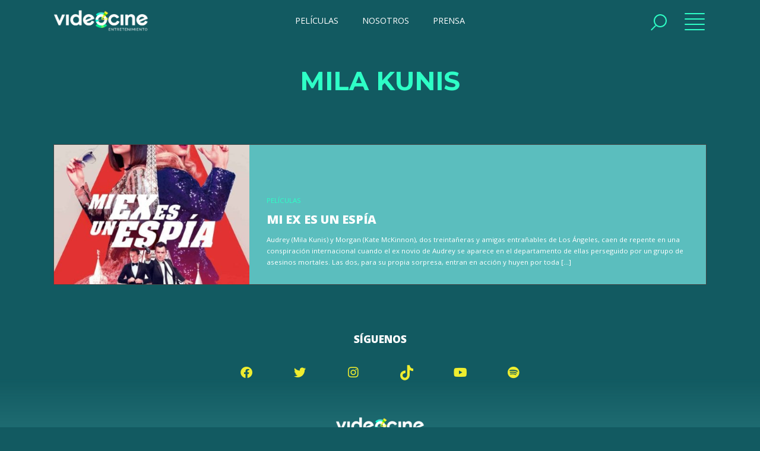

--- FILE ---
content_type: text/html; charset=UTF-8
request_url: https://videocine.com.mx/actores/mila-kunis/
body_size: 6624
content:


<!doctype html>
<html lang="es" class="no-js">
	<head>
		<meta charset="UTF-8">
		

		<link href="//www.google-analytics.com" rel="dns-prefetch">
        <link href="https://videocine.com.mx/wp-content/themes/videocine/img/icons/logo-videocine.png" rel="shortcut icon">
        <link href="https://videocine.com.mx/wp-content/themes/videocine/img/icons/logo-videocine.png" rel="apple-touch-icon-precomposed">

		<meta http-equiv="X-UA-Compatible" content="IE=edge,chrome=1">
		<meta name="viewport" content="width=device-width, initial-scale=1.0">
		

		<meta name='robots' content='index, follow, max-image-preview:large, max-snippet:-1, max-video-preview:-1' />

	<!-- This site is optimized with the Yoast SEO plugin v22.8 - https://yoast.com/wordpress/plugins/seo/ -->
	<title>Mila Kunis archivos - Videocine</title>
	<link rel="canonical" href="https://18.190.112.161/actores/mila-kunis/" />
	<meta property="og:locale" content="es_MX" />
	<meta property="og:type" content="article" />
	<meta property="og:title" content="Mila Kunis archivos - Videocine" />
	<meta property="og:url" content="https://18.190.112.161/actores/mila-kunis/" />
	<meta property="og:site_name" content="Videocine" />
	<meta name="twitter:card" content="summary_large_image" />
	<meta name="twitter:site" content="@videocine" />
	<script type="application/ld+json" class="yoast-schema-graph">{"@context":"https://schema.org","@graph":[{"@type":"CollectionPage","@id":"https://18.190.112.161/actores/mila-kunis/","url":"https://18.190.112.161/actores/mila-kunis/","name":"Mila Kunis archivos - Videocine","isPartOf":{"@id":"https://videocine.com.mx/#website"},"primaryImageOfPage":{"@id":"https://18.190.112.161/actores/mila-kunis/#primaryimage"},"image":{"@id":"https://18.190.112.161/actores/mila-kunis/#primaryimage"},"thumbnailUrl":"https://videocine.com.mx/wp-content/uploads/2018/07/mi_ex_es_un_espia_poster_oficial_-1.jpg","breadcrumb":{"@id":"https://18.190.112.161/actores/mila-kunis/#breadcrumb"},"inLanguage":"es"},{"@type":"ImageObject","inLanguage":"es","@id":"https://18.190.112.161/actores/mila-kunis/#primaryimage","url":"https://videocine.com.mx/wp-content/uploads/2018/07/mi_ex_es_un_espia_poster_oficial_-1.jpg","contentUrl":"https://videocine.com.mx/wp-content/uploads/2018/07/mi_ex_es_un_espia_poster_oficial_-1.jpg","width":1536,"height":2000},{"@type":"BreadcrumbList","@id":"https://18.190.112.161/actores/mila-kunis/#breadcrumb","itemListElement":[{"@type":"ListItem","position":1,"name":"Portada","item":"https://videocine.com.mx/"},{"@type":"ListItem","position":2,"name":"Mila Kunis"}]},{"@type":"WebSite","@id":"https://videocine.com.mx/#website","url":"https://videocine.com.mx/","name":"Videocine","description":"","potentialAction":[{"@type":"SearchAction","target":{"@type":"EntryPoint","urlTemplate":"https://videocine.com.mx/?s={search_term_string}"},"query-input":"required name=search_term_string"}],"inLanguage":"es"}]}</script>
	<!-- / Yoast SEO plugin. -->


<link rel='dns-prefetch' href='//fonts.googleapis.com' />
<link rel='dns-prefetch' href='//cdnjs.cloudflare.com' />
<link rel='dns-prefetch' href='//use.fontawesome.com' />
<link rel='dns-prefetch' href='//maxst.icons8.com' />
<script type="text/javascript">
/* <![CDATA[ */
window._wpemojiSettings = {"baseUrl":"https:\/\/s.w.org\/images\/core\/emoji\/15.0.3\/72x72\/","ext":".png","svgUrl":"https:\/\/s.w.org\/images\/core\/emoji\/15.0.3\/svg\/","svgExt":".svg","source":{"concatemoji":"https:\/\/videocine.com.mx\/wp-includes\/js\/wp-emoji-release.min.js?ver=6.5.7"}};
/*! This file is auto-generated */
!function(i,n){var o,s,e;function c(e){try{var t={supportTests:e,timestamp:(new Date).valueOf()};sessionStorage.setItem(o,JSON.stringify(t))}catch(e){}}function p(e,t,n){e.clearRect(0,0,e.canvas.width,e.canvas.height),e.fillText(t,0,0);var t=new Uint32Array(e.getImageData(0,0,e.canvas.width,e.canvas.height).data),r=(e.clearRect(0,0,e.canvas.width,e.canvas.height),e.fillText(n,0,0),new Uint32Array(e.getImageData(0,0,e.canvas.width,e.canvas.height).data));return t.every(function(e,t){return e===r[t]})}function u(e,t,n){switch(t){case"flag":return n(e,"\ud83c\udff3\ufe0f\u200d\u26a7\ufe0f","\ud83c\udff3\ufe0f\u200b\u26a7\ufe0f")?!1:!n(e,"\ud83c\uddfa\ud83c\uddf3","\ud83c\uddfa\u200b\ud83c\uddf3")&&!n(e,"\ud83c\udff4\udb40\udc67\udb40\udc62\udb40\udc65\udb40\udc6e\udb40\udc67\udb40\udc7f","\ud83c\udff4\u200b\udb40\udc67\u200b\udb40\udc62\u200b\udb40\udc65\u200b\udb40\udc6e\u200b\udb40\udc67\u200b\udb40\udc7f");case"emoji":return!n(e,"\ud83d\udc26\u200d\u2b1b","\ud83d\udc26\u200b\u2b1b")}return!1}function f(e,t,n){var r="undefined"!=typeof WorkerGlobalScope&&self instanceof WorkerGlobalScope?new OffscreenCanvas(300,150):i.createElement("canvas"),a=r.getContext("2d",{willReadFrequently:!0}),o=(a.textBaseline="top",a.font="600 32px Arial",{});return e.forEach(function(e){o[e]=t(a,e,n)}),o}function t(e){var t=i.createElement("script");t.src=e,t.defer=!0,i.head.appendChild(t)}"undefined"!=typeof Promise&&(o="wpEmojiSettingsSupports",s=["flag","emoji"],n.supports={everything:!0,everythingExceptFlag:!0},e=new Promise(function(e){i.addEventListener("DOMContentLoaded",e,{once:!0})}),new Promise(function(t){var n=function(){try{var e=JSON.parse(sessionStorage.getItem(o));if("object"==typeof e&&"number"==typeof e.timestamp&&(new Date).valueOf()<e.timestamp+604800&&"object"==typeof e.supportTests)return e.supportTests}catch(e){}return null}();if(!n){if("undefined"!=typeof Worker&&"undefined"!=typeof OffscreenCanvas&&"undefined"!=typeof URL&&URL.createObjectURL&&"undefined"!=typeof Blob)try{var e="postMessage("+f.toString()+"("+[JSON.stringify(s),u.toString(),p.toString()].join(",")+"));",r=new Blob([e],{type:"text/javascript"}),a=new Worker(URL.createObjectURL(r),{name:"wpTestEmojiSupports"});return void(a.onmessage=function(e){c(n=e.data),a.terminate(),t(n)})}catch(e){}c(n=f(s,u,p))}t(n)}).then(function(e){for(var t in e)n.supports[t]=e[t],n.supports.everything=n.supports.everything&&n.supports[t],"flag"!==t&&(n.supports.everythingExceptFlag=n.supports.everythingExceptFlag&&n.supports[t]);n.supports.everythingExceptFlag=n.supports.everythingExceptFlag&&!n.supports.flag,n.DOMReady=!1,n.readyCallback=function(){n.DOMReady=!0}}).then(function(){return e}).then(function(){var e;n.supports.everything||(n.readyCallback(),(e=n.source||{}).concatemoji?t(e.concatemoji):e.wpemoji&&e.twemoji&&(t(e.twemoji),t(e.wpemoji)))}))}((window,document),window._wpemojiSettings);
/* ]]> */
</script>
<link rel='stylesheet' id='formidable-css' href='https://videocine.com.mx/wp-content/plugins/formidable/css/formidableforms.css?ver=6122150' media='all' />
<style id='wp-emoji-styles-inline-css' type='text/css'>

	img.wp-smiley, img.emoji {
		display: inline !important;
		border: none !important;
		box-shadow: none !important;
		height: 1em !important;
		width: 1em !important;
		margin: 0 0.07em !important;
		vertical-align: -0.1em !important;
		background: none !important;
		padding: 0 !important;
	}
</style>
<link rel='stylesheet' id='wp-block-library-css' href='https://videocine.com.mx/wp-includes/css/dist/block-library/style.min.css?ver=6.5.7' media='all' />
<style id='classic-theme-styles-inline-css' type='text/css'>
/*! This file is auto-generated */
.wp-block-button__link{color:#fff;background-color:#32373c;border-radius:9999px;box-shadow:none;text-decoration:none;padding:calc(.667em + 2px) calc(1.333em + 2px);font-size:1.125em}.wp-block-file__button{background:#32373c;color:#fff;text-decoration:none}
</style>
<style id='global-styles-inline-css' type='text/css'>
body{--wp--preset--color--black: #000000;--wp--preset--color--cyan-bluish-gray: #abb8c3;--wp--preset--color--white: #ffffff;--wp--preset--color--pale-pink: #f78da7;--wp--preset--color--vivid-red: #cf2e2e;--wp--preset--color--luminous-vivid-orange: #ff6900;--wp--preset--color--luminous-vivid-amber: #fcb900;--wp--preset--color--light-green-cyan: #7bdcb5;--wp--preset--color--vivid-green-cyan: #00d084;--wp--preset--color--pale-cyan-blue: #8ed1fc;--wp--preset--color--vivid-cyan-blue: #0693e3;--wp--preset--color--vivid-purple: #9b51e0;--wp--preset--gradient--vivid-cyan-blue-to-vivid-purple: linear-gradient(135deg,rgba(6,147,227,1) 0%,rgb(155,81,224) 100%);--wp--preset--gradient--light-green-cyan-to-vivid-green-cyan: linear-gradient(135deg,rgb(122,220,180) 0%,rgb(0,208,130) 100%);--wp--preset--gradient--luminous-vivid-amber-to-luminous-vivid-orange: linear-gradient(135deg,rgba(252,185,0,1) 0%,rgba(255,105,0,1) 100%);--wp--preset--gradient--luminous-vivid-orange-to-vivid-red: linear-gradient(135deg,rgba(255,105,0,1) 0%,rgb(207,46,46) 100%);--wp--preset--gradient--very-light-gray-to-cyan-bluish-gray: linear-gradient(135deg,rgb(238,238,238) 0%,rgb(169,184,195) 100%);--wp--preset--gradient--cool-to-warm-spectrum: linear-gradient(135deg,rgb(74,234,220) 0%,rgb(151,120,209) 20%,rgb(207,42,186) 40%,rgb(238,44,130) 60%,rgb(251,105,98) 80%,rgb(254,248,76) 100%);--wp--preset--gradient--blush-light-purple: linear-gradient(135deg,rgb(255,206,236) 0%,rgb(152,150,240) 100%);--wp--preset--gradient--blush-bordeaux: linear-gradient(135deg,rgb(254,205,165) 0%,rgb(254,45,45) 50%,rgb(107,0,62) 100%);--wp--preset--gradient--luminous-dusk: linear-gradient(135deg,rgb(255,203,112) 0%,rgb(199,81,192) 50%,rgb(65,88,208) 100%);--wp--preset--gradient--pale-ocean: linear-gradient(135deg,rgb(255,245,203) 0%,rgb(182,227,212) 50%,rgb(51,167,181) 100%);--wp--preset--gradient--electric-grass: linear-gradient(135deg,rgb(202,248,128) 0%,rgb(113,206,126) 100%);--wp--preset--gradient--midnight: linear-gradient(135deg,rgb(2,3,129) 0%,rgb(40,116,252) 100%);--wp--preset--font-size--small: 13px;--wp--preset--font-size--medium: 20px;--wp--preset--font-size--large: 36px;--wp--preset--font-size--x-large: 42px;--wp--preset--spacing--20: 0.44rem;--wp--preset--spacing--30: 0.67rem;--wp--preset--spacing--40: 1rem;--wp--preset--spacing--50: 1.5rem;--wp--preset--spacing--60: 2.25rem;--wp--preset--spacing--70: 3.38rem;--wp--preset--spacing--80: 5.06rem;--wp--preset--shadow--natural: 6px 6px 9px rgba(0, 0, 0, 0.2);--wp--preset--shadow--deep: 12px 12px 50px rgba(0, 0, 0, 0.4);--wp--preset--shadow--sharp: 6px 6px 0px rgba(0, 0, 0, 0.2);--wp--preset--shadow--outlined: 6px 6px 0px -3px rgba(255, 255, 255, 1), 6px 6px rgba(0, 0, 0, 1);--wp--preset--shadow--crisp: 6px 6px 0px rgba(0, 0, 0, 1);}:where(.is-layout-flex){gap: 0.5em;}:where(.is-layout-grid){gap: 0.5em;}body .is-layout-flex{display: flex;}body .is-layout-flex{flex-wrap: wrap;align-items: center;}body .is-layout-flex > *{margin: 0;}body .is-layout-grid{display: grid;}body .is-layout-grid > *{margin: 0;}:where(.wp-block-columns.is-layout-flex){gap: 2em;}:where(.wp-block-columns.is-layout-grid){gap: 2em;}:where(.wp-block-post-template.is-layout-flex){gap: 1.25em;}:where(.wp-block-post-template.is-layout-grid){gap: 1.25em;}.has-black-color{color: var(--wp--preset--color--black) !important;}.has-cyan-bluish-gray-color{color: var(--wp--preset--color--cyan-bluish-gray) !important;}.has-white-color{color: var(--wp--preset--color--white) !important;}.has-pale-pink-color{color: var(--wp--preset--color--pale-pink) !important;}.has-vivid-red-color{color: var(--wp--preset--color--vivid-red) !important;}.has-luminous-vivid-orange-color{color: var(--wp--preset--color--luminous-vivid-orange) !important;}.has-luminous-vivid-amber-color{color: var(--wp--preset--color--luminous-vivid-amber) !important;}.has-light-green-cyan-color{color: var(--wp--preset--color--light-green-cyan) !important;}.has-vivid-green-cyan-color{color: var(--wp--preset--color--vivid-green-cyan) !important;}.has-pale-cyan-blue-color{color: var(--wp--preset--color--pale-cyan-blue) !important;}.has-vivid-cyan-blue-color{color: var(--wp--preset--color--vivid-cyan-blue) !important;}.has-vivid-purple-color{color: var(--wp--preset--color--vivid-purple) !important;}.has-black-background-color{background-color: var(--wp--preset--color--black) !important;}.has-cyan-bluish-gray-background-color{background-color: var(--wp--preset--color--cyan-bluish-gray) !important;}.has-white-background-color{background-color: var(--wp--preset--color--white) !important;}.has-pale-pink-background-color{background-color: var(--wp--preset--color--pale-pink) !important;}.has-vivid-red-background-color{background-color: var(--wp--preset--color--vivid-red) !important;}.has-luminous-vivid-orange-background-color{background-color: var(--wp--preset--color--luminous-vivid-orange) !important;}.has-luminous-vivid-amber-background-color{background-color: var(--wp--preset--color--luminous-vivid-amber) !important;}.has-light-green-cyan-background-color{background-color: var(--wp--preset--color--light-green-cyan) !important;}.has-vivid-green-cyan-background-color{background-color: var(--wp--preset--color--vivid-green-cyan) !important;}.has-pale-cyan-blue-background-color{background-color: var(--wp--preset--color--pale-cyan-blue) !important;}.has-vivid-cyan-blue-background-color{background-color: var(--wp--preset--color--vivid-cyan-blue) !important;}.has-vivid-purple-background-color{background-color: var(--wp--preset--color--vivid-purple) !important;}.has-black-border-color{border-color: var(--wp--preset--color--black) !important;}.has-cyan-bluish-gray-border-color{border-color: var(--wp--preset--color--cyan-bluish-gray) !important;}.has-white-border-color{border-color: var(--wp--preset--color--white) !important;}.has-pale-pink-border-color{border-color: var(--wp--preset--color--pale-pink) !important;}.has-vivid-red-border-color{border-color: var(--wp--preset--color--vivid-red) !important;}.has-luminous-vivid-orange-border-color{border-color: var(--wp--preset--color--luminous-vivid-orange) !important;}.has-luminous-vivid-amber-border-color{border-color: var(--wp--preset--color--luminous-vivid-amber) !important;}.has-light-green-cyan-border-color{border-color: var(--wp--preset--color--light-green-cyan) !important;}.has-vivid-green-cyan-border-color{border-color: var(--wp--preset--color--vivid-green-cyan) !important;}.has-pale-cyan-blue-border-color{border-color: var(--wp--preset--color--pale-cyan-blue) !important;}.has-vivid-cyan-blue-border-color{border-color: var(--wp--preset--color--vivid-cyan-blue) !important;}.has-vivid-purple-border-color{border-color: var(--wp--preset--color--vivid-purple) !important;}.has-vivid-cyan-blue-to-vivid-purple-gradient-background{background: var(--wp--preset--gradient--vivid-cyan-blue-to-vivid-purple) !important;}.has-light-green-cyan-to-vivid-green-cyan-gradient-background{background: var(--wp--preset--gradient--light-green-cyan-to-vivid-green-cyan) !important;}.has-luminous-vivid-amber-to-luminous-vivid-orange-gradient-background{background: var(--wp--preset--gradient--luminous-vivid-amber-to-luminous-vivid-orange) !important;}.has-luminous-vivid-orange-to-vivid-red-gradient-background{background: var(--wp--preset--gradient--luminous-vivid-orange-to-vivid-red) !important;}.has-very-light-gray-to-cyan-bluish-gray-gradient-background{background: var(--wp--preset--gradient--very-light-gray-to-cyan-bluish-gray) !important;}.has-cool-to-warm-spectrum-gradient-background{background: var(--wp--preset--gradient--cool-to-warm-spectrum) !important;}.has-blush-light-purple-gradient-background{background: var(--wp--preset--gradient--blush-light-purple) !important;}.has-blush-bordeaux-gradient-background{background: var(--wp--preset--gradient--blush-bordeaux) !important;}.has-luminous-dusk-gradient-background{background: var(--wp--preset--gradient--luminous-dusk) !important;}.has-pale-ocean-gradient-background{background: var(--wp--preset--gradient--pale-ocean) !important;}.has-electric-grass-gradient-background{background: var(--wp--preset--gradient--electric-grass) !important;}.has-midnight-gradient-background{background: var(--wp--preset--gradient--midnight) !important;}.has-small-font-size{font-size: var(--wp--preset--font-size--small) !important;}.has-medium-font-size{font-size: var(--wp--preset--font-size--medium) !important;}.has-large-font-size{font-size: var(--wp--preset--font-size--large) !important;}.has-x-large-font-size{font-size: var(--wp--preset--font-size--x-large) !important;}
.wp-block-navigation a:where(:not(.wp-element-button)){color: inherit;}
:where(.wp-block-post-template.is-layout-flex){gap: 1.25em;}:where(.wp-block-post-template.is-layout-grid){gap: 1.25em;}
:where(.wp-block-columns.is-layout-flex){gap: 2em;}:where(.wp-block-columns.is-layout-grid){gap: 2em;}
.wp-block-pullquote{font-size: 1.5em;line-height: 1.6;}
</style>
<link rel='stylesheet' id='html5blank-css' href='https://videocine.com.mx/wp-content/themes/videocine/style.css?ver=2.2.6589' media='all' />
<link rel='stylesheet' id='fontMontserrat-css' href='https://fonts.googleapis.com/css?family=Montserrat%3A300%2C400%2C700%2C900%7COpen+Sans%3A400%2C600%2C800%2C900&#038;display=swap&#038;ver=1.0' media='all' />
<link rel='stylesheet' id='animate-css' href='https://cdnjs.cloudflare.com/ajax/libs/animate.css/3.7.0/animate.min.css?ver=1.0' media='all' />
<link rel='stylesheet' id='fontawesome-css' href='https://use.fontawesome.com/releases/v5.8.2/css/all.css?ver=1.0' media='all' />
<link rel='stylesheet' id='lineawesome-css' href='https://maxst.icons8.com/vue-static/landings/line-awesome/line-awesome/1.3.0/css/line-awesome.min.css?ver=1.0' media='all' />
<script type="text/javascript" src="https://videocine.com.mx/wp-includes/js/jquery/jquery.min.js?ver=3.7.1" id="jquery-core-js"></script>
<script type="text/javascript" src="https://videocine.com.mx/wp-includes/js/jquery/jquery-migrate.min.js?ver=3.4.1" id="jquery-migrate-js"></script>
<script type="text/javascript" src="https://videocine.com.mx/wp-content/themes/videocine/js/lybraries.js?ver=1.0.0" id="lybraries-js"></script>
<script type="text/javascript" src="https://videocine.com.mx/wp-content/themes/videocine/js/owl.carousel.min.js?ver=1.0.0" id="owlcarousel-js"></script>
<script type="text/javascript" src="https://videocine.com.mx/wp-content/themes/videocine/js/assets.js?ver=1.0.8" id="assets-js"></script>
<link rel="https://api.w.org/" href="https://videocine.com.mx/wp-json/" /><script type="text/javascript">document.documentElement.className += " js";</script>
		
		<!-- Google tag (gtag.js) -->
	<script async src="https://www.googletagmanager.com/gtag/js?id=G-DY9NEYNCL9"></script>
	<script>
	  window.dataLayer = window.dataLayer || [];
	  function gtag(){dataLayer.push(arguments);}
	  gtag('js', new Date());
	
	  gtag('config', 'G-DY9NEYNCL9');
	</script>
			
	</head>
	<body>

		<script>
      (function(i,s,o,g,r,a,m){i['GoogleAnalyticsObject']=r;i[r]=i[r]||function(){
      (i[r].q=i[r].q||[]).push(arguments)},i[r].l=1*new Date();a=s.createElement(o),
      m=s.getElementsByTagName(o)[0];a.async=1;a.src=g;m.parentNode.insertBefore(a,m)
      })(window,document,'script','https://www.google-analytics.com/analytics.js','ga');

      ga('create', 'UA-85353474-1', 'auto');
      ga('send', 'pageview');
    </script>

		<nav>
		    <div class="bg left"></div>
		    <div class="bg right"></div>
		    <section class="inner">
		        <a href="#" class="close"><span></span></a> 
		        <section class="primary_links">
		            <a href="https://videocine.com.mx/">Inicio</a>
		            <a href="https://videocine.com.mx/peliculas">Películas</a>
		            <a href="https://videocine.com.mx/prensa">Prensa</a>
		            <a href="https://videocine.com.mx/blog">Blog</a>
		            <!-- <a href="https://videocine.com.mx/trivias">Trivias</a> -->
		        </section>
		        <section class="primary_links">
		            <a href="https://videocine.com.mx/en-cartelera">En cartelera</a>
		            <a href="https://videocine.com.mx/proximamente">Próximamente</a>
		            <a href="https://videocine.com.mx/nosotros">Nosotros</a>
		        </section>
		        <section class="social">
		            <strong>Síguenos</strong>
		            
		            <a href="https://www.facebook.com/videocine.distribucion/" target="_blank"><i class="fab fa-facebook"></i></a>
		            <a href="https://twitter.com/Videocine" target="_blank"><i class="fab fa-twitter"></i></a>
		            <a href="https://www.instagram.com/videocine/?hl=es-la" target="_blank"><i class="fab fa-instagram"></i></a>
		            <a href="https://www.tiktok.com/@videocine" target="_blank"><i class="tiktok"></i></a>
		            <a href="https://www.youtube.com/channel/UCtvI1hdC21KYQ3h1zdv8K2Q" target="_blank"><i class="fab fa-youtube"></i></a>
		            <a href="https://open.spotify.com/user/videocinedistribución" target="_blank"><i class="fab fa-spotify"></i></a>
            
		            
		        </section>
		        <section class="legal">
		            <a href="https://videocine.com.mx/nosotros">Contacto</a>
                	<a href="https://videocine.com.mx/aviso-de-privacidad">Aviso de Privacidad</a>
		        </section>
		    </section>
		</nav>


		<main>
    
	    <header>
	        <section class="inner">            
	            <a href="https://videocine.com.mx" class="logo"><img src="https://videocine.com.mx/wp-content/themes/videocine/img/videocine.png" alt="Videocine"></a>
	            <menu>
	            		                <a href="https://videocine.com.mx/peliculas" class="">PELÍCULAS</a>
	                <a href="https://videocine.com.mx/nosotros" class="">NOSOTROS</a>
	                <a href="https://videocine.com.mx/prensa">PRENSA</a>
	            </menu>
	            <section class="btns_header">
	                <!-- <a href="#" class="open_user"><i class="far fa-user"></i></a> -->
	                <a href="#" class="open_search"><span></span></a>
	                <a href="#" class="open_nav"><span></span><span></span></a>

	                		            	<!--a href="https://videocine.com.mx/registro-login" class="btn session"><i class="far fa-user"></i><span>FANS</span></a-->
		            
	            </section>
	        </section>
	    </header>


	    
		<form class="search" method="get" action="https://videocine.com.mx" role="search">
			<section class="inner">
			<input class="search-input" type="search" name="s" placeholder="Ingresa el texto de búsqueda...">
			<button class="search-submit" type="submit" role="button">Buscar</button>
			</section>
		</form>
	



	<section class="top_list auto">
		
		<section class="inner">
			<h1>Mila Kunis</h1>
		</section>			
	</section>

	

	<section class="results">	
		<!-- section -->
		<section class="inner">

			<section class="list_results">
		
				
	
	<a class="card_result" href="https://videocine.com.mx/peliculas/mi-ex-es-un-espia/" title="Mi Ex Es Un Espía">
		<figure>
			<img src="https://videocine.com.mx/wp-content/uploads/2018/07/mi_ex_es_un_espia_poster_oficial_-1-410x586.jpg">
		</figure>
		<figcaption>
			<span class="type">Películas</span><!-- Si es blog pelicula, etc, conferencia-->
			<span class="category"></span>
			<strong>Mi Ex Es Un Espía</strong>
			<span class="excerpt">Audrey (Mila Kunis) y Morgan (Kate McKinnon), dos treintañeras y amigas entrañables de Los Ángeles, caen de repente en una conspiración internacional cuando el ex novio de Audrey se aparece en el departamento de ellas perseguido por un grupo de asesinos mortales. Las dos, para su propia sorpresa, entran en acción y huyen por toda [&hellip;]</span>
			<!-- <time>julio 26, 2018 5:27 pm</time> -->
		</figcaption>
	</a>
	



				<!-- pagination -->
<div class="pagination">
	</div>
<!-- /pagination -->

			</section>

		</section>
		<!-- /section -->
	</section>


<footer>
        <section class="social">
            <strong>Síguenos</strong>
            <a href="https://www.facebook.com/videocine.distribucion/" target="_blank"><i class="fab fa-facebook"></i></a>
            <a href="https://twitter.com/Videocine" target="_blank"><i class="fab fa-twitter"></i></a>
            <a href="https://www.instagram.com/videocine/?hl=es-la" target="_blank"><i class="fab fa-instagram"></i></a>
            <a href="https://www.tiktok.com/@videocine" target="_blank"><i class="tiktok"></i></a>
            <a href="https://www.youtube.com/channel/UCtvI1hdC21KYQ3h1zdv8K2Q" target="_blank"><i class="fab fa-youtube"></i></a>
            <a href="https://open.spotify.com/user/videocinedistribuci%C3%B3n" target="_blank"><i class="fab fa-spotify"></i></a>
            
        </section>
    	<section class="inner">
            <a href="https://videocine.com.mx" class="logo_footer">
                <img src="https://videocine.com.mx/wp-content/themes/videocine/img/videocine.png" alt="Videocine">
            </a>
            <section class="legal">
                <a href="https://videocine.com.mx/nosotros">Contacto</a>
                <a href="https://videocine.com.mx/aviso-de-privacidad">Aviso de Privacidad</a>
            </section>
        </section>
        <section class="copyright">
            <span>Copyright 2020 Videocine. Todos los derechos reservados</span>
        </section>
    </footer>

    
</main><!-- main wrapper -->


<!-- <section class="vc_fixed_ad">
    <a href="#close" class="close" rel="nofollow noopener"><span></span></a>    
    <a href="" rel="noopener" target="_blank" class="">
        <img  src="https://videocine.com.mx/wp-content/uploads/2022/01/QueDespadre_600x854.jpg" class="ready"> 
    </a>
</section> -->







	</body>
</html>


--- FILE ---
content_type: text/javascript
request_url: https://videocine.com.mx/wp-content/themes/videocine/js/assets.js?ver=1.0.8
body_size: 4744
content:
$ = jQuery.noConflict();
$.fn.extend({
    animateCss: function (animationName) {
		"use strict";
        var animationEnd = 'webkitAnimationEnd mozAnimationEnd MSAnimationEnd oanimationend animationend';
        this.addClass('animated ' + animationName).one(animationEnd, function() {
            $(this).removeClass('animated ' + animationName);
			$(this).trigger("animationEnd");
        });
    }
});




$(document).ready(function() {
	
	"use strict";

	var mobile;

	$('main').append('<div class="envelope"></div>');


	$(window).on('load',function(){
		//setTimeout(function(){
			$('#preloader').fadeOut();	
		//},1500);
	});

	
	$('input[type="checkbox"]').each(function(){
		$(this).parent('label').addClass('checkbox');
		$(this).after('<i></i>');
	});
	
	// var funResize = function(){
		
	// 	var wdW = $(window).width();
	// 	var wdH = $(window).height();
		
	// 	//var socLinks = a;
		
	// 	if(wdW <= 736 && wdW > wdH){//moblandscape
	// 		$('body').removeAttr('class');
	// 		$('body').addClass('mobile-lands');
			
		
	// 	}
	// 	else if(wdW <= 736 && wdW < wdH){//mobportrait
	// 		$('body').removeAttr('class');
	// 		$('body').addClass('mobile-port');
			
			
		
	// 	}
	// 	else if(wdW >= 736 && wdW < wdH){//tabletport
	// 		$('body').removeAttr('class');
	// 		$('body').addClass('tablet-port');
			
		
	// 	}
	// 	else if(wdW >= 736 && wdW > wdH && wdW < 1100){//tabletland
	// 		$('body').removeAttr('class');
	// 		$('body').addClass('tablet-land');
			
		
	// 	}
	// 	else{
	// 		$('body').removeAttr('class');
	// 		$('body').addClass('normalize');
			
			
	// 	}
	// };
	// funResize();


	var checkDevice = function(){
		if( /Android|webOS|iPhone|iPad|iPod|BlackBerry|IEMobile|Opera Mini/i.test(navigator.userAgent) === true) {
			$('html').removeClass('desktop').addClass('mobile');
			mobile = true;
		}else{
			$('html').removeClass('mobile').addClass('desktop');
			mobile = false;
		}//eventos desktop
	}
	checkDevice();


	if(mobile == true){

		$('.movie_available .more').each(function(){
			

			$(this).click(function(e){
				e.preventDefault();


				$('.movie_available .more').removeClass('active');
				$(this).toggleClass('active');
				$(this).find('.more_streaming').toggleClass('active');

				// if( $(this).hasClass('active') ){
				// 	$(this).removeClass('active');
				// 	$(this).find('.more_streaming').removeClass('active');
				// }else{
				// 	$(this).addClass('active');
				// 	// var top = $(this).offset().top - $(window).scrollTop() + 40;
				// 	// var left = $(this).offset().left + 17;
				// 	// $(this).find('.more_streaming').addClass('active').css({
				// 	// 	left:left,
				// 	// 	top:top,
				// 	// });
				// }
				
			})
		});

		var proximamente = $('.posters_carousel');
		var proxlen = $('.posters_carousel a').length;
		var widtprox = (($(window).width()/2) - (proxlen * 1.80) )* proxlen;
		proximamente.width(widtprox);


		var fans = $('.fans_carousel');
		var fanslen = $('.fans_carousel a').length;
		var widtfans = (($(window).width()/2) - (fanslen * 1.80) )* fanslen;
		fans.width(widtfans);

		// $('.nuestras_peliculas .scroller').on('scroll',function(){
		// 	var px = $(this).scrollLeft();
		// 	$(this).find('.more_streaming.active').css({
		// 		marginLeft: -(px),
		// 	})
		// });
	}else{

		var proximamente = $('.posters_carousel');
		proximamente.owlCarousel({
			margin: 20,
			loop: true,
			items:2,
			center:false,
			autoplay:false,
			smartSpeed:200,
			dots:false,
			nav:true,
			navText:['<i class="la la-angle-left"></i>','<i class="la la-angle-right"></i>'],
			mouseDrag:false,
			// fluidSpeed:0,
			// dragEndSpeed:0
			// animateOut:'slideOutUp',
			// animateIn:'fadeInUp'
			responsive:{
				0: {
					items: 2,
				},
				450:{
					items: 4
				}
			},
		});



		var fans = $('.fans_carousel');
		fans.owlCarousel({
			margin: 20,
			loop: true,
			items:2,
			center:false,
			autoplay:false,
			smartSpeed:200,
			dots:false,
			nav:true,
			navText:['<i class="la la-angle-left"></i>','<i class="la la-angle-right"></i>'],
			mouseDrag:false,
			// fluidSpeed:0,
			// dragEndSpeed:0
			// animateOut:'slideOutUp',
			// animateIn:'fadeInUp'
			responsive:{
				0: {
					items: 2,
				},
				450:{
					items: 4
				}
			},
		});

	}
	


	// var heightOntop = function(){
	// 	var deviceHt = 0
	// 	if( mobile ){
	// 		deviceHt = 400
	// 	}
	// 	else{
	// 		deviceHt = 550
	// 	}
	// 	$('.slideshow').height( $('header').height() + $('.slideshow section .inner').height() + deviceHt);
	// 	$('.top_landing').height( $('header').height() + $('.top_landing section .inner').height() + deviceHt);
	// };
	// heightOntop();



	// var headerFix = function(){
	// 	$('header').removeClass('fixed');

	// 	var start = $('header').height() + 100;


	// 	$(window).on('scroll.header',function(){
	// 		var scrolL = $(window).scrollTop();
	// 		if(scrolL >= start){
	// 			//$('main').css('padding-top', start);
	// 			$('header').addClass('fixed animated slideInDown nopub');
	// 			$('header form').removeClass('active');
	// 			$('.open_search').removeClass('active');
	// 		}
	// 		else{
	// 			//$('main').removeAttr('style');
	// 			$('header').removeClass('fixed animated slideInDown nopub');
	// 			$('header form').removeClass('active');
	// 			$('.open_search').removeClass('active');
	// 		}
	// 	});
	// };
	// headerFix();
	
	
	
	

	
	
	
	
	//para explorer
	/*if (/MSIE 10/i.test(navigator.userAgent)) {
		// This is internet explorer 10
		console.log('isIE10');
	}*/
	/*if (/MSIE 9/i.test(navigator.userAgent)) {
	// This is internet explorer 9 or 11
		console.log = 'pages/core/ie.htm';
	}
	if (/Edge\/\d./i.test(navigator.userAgent)){
	// This is Microsoft Edge
		console.log('Microsoft Edge');
	}*/
	if (/Trident\/|MSIE/.test(window.navigator.userAgent) || /MSIE 9/i.test(navigator.userAgent) || /Edge\/\d./i.test(navigator.userAgent)) {
		// This is internet explorer 11

	}
	
	
	

	
	
	
	
	
	
	
	$('.open_nav').click(function(e){
		e.preventDefault();	
		$('html').css('overflow','hidden');
		$('nav').addClass('active');
		$(this).addClass('active');
	});

	$('nav .close').click(function(e){
		e.preventDefault();
		$('html').removeAttr('style');
		$('nav').removeClass('active')
		$('.open_nav').removeClass('active');
	});

	$('.open_search').click(function(e){
		e.preventDefault();
		if($(this).is('.active')){
			$(this).removeClass('active');
			$('.search').removeClass('active');
			$('.search input:hidden').trigger('blur');
		}
		else{
			$(this).addClass('active');
			$('.search').addClass('active');
			$('.search input:visible').focus();
		}
	});


	$('.open_user').click(function(e){
		e.preventDefault();	
		if( !$(this).hasClass('active') ){
			$(this).addClass('active');
			$(this).children('i').addClass('fas fa-times').removeClass('far fa-user');
			$('html').css('overflow','hidden');
			$('.login').show();
			$('.login').removeClass('fadeOutDown').addClass('fadeInUp');
		}
		else{
			$(this).removeClass('active');
			$(this).children('i').addClass('far fa-user').removeClass('fas fa-times');
			$('html').removeAttr('style');
			$('.login').removeClass('fadeInUp').addClass('fadeOutDown');
			setTimeout(function(){
				$('.login').removeAttr('style');
			},1000);
		}
	});
	

	
	// $('.envelope').click(function(e){
	// 	e.preventDefault();
	// 	if( $(this).hasClass('active') ){
	// 		$('.more_info').animateCss('slideOutRight');
	// 		$('.more_info').hide();
	// 		$(this).removeClass('active');
	// 	}
	// 	else{
	// 		$('main,header,footer,.publicidad.home').addClass('slideCloseNav animated').removeClass('slideToNav');
			
	// 		setTimeout(function(){
	// 			//console.log('quitar');
	// 			$('main,header,footer').removeClass('slideCloseNav animated');
	// 		},800);
			
	// 		$('nav').removeClass('open');
	// 		$('.open_nav').removeClass('active');
	// 	}
		
	// });
	
	

	// $('select').parent('label').addClass('select');
	// $('input[type="checkbox"]').parent('label').addClass('checkbox');
	
	

	// var imgBack = $('.home div.image img').attr('src');
	// $('.home div.image').css('background-image','url('+imgBack+')')

	
	
	
		
		var carouselHome = $('.carousel_home');
		
		
		carouselHome.owlCarousel({
			margin: 0,
			loop: true,
			items:1,
			center:true,
			autoplay:false,
			nav:true,
			arrows:true,
			onInitialized:simCoverflow,
			smartSpeed:200,
			navText:['<i class="fas fa-angle-left"></i>','<i class="fas fa-angle-right"></i>'],
			mouseDrag:false,
			// fluidSpeed:0,
			// dragEndSpeed:0
			// animateOut:'slideOutUp',
			// animateIn:'fadeInUp'
			// responsive:{
			// 	0: {
			// 		items: 1,
			// 	},
			// 	450:{
			// 		items: 3
			// 	}
			// },
		});
		function simCoverflow(){
			var activeEle = carouselHome.find('.owl-item.active');
			$('.owl-item',carouselHome).removeClass('next prev');
			activeEle.next('.owl-item').addClass('next');
			activeEle.prev('.owl-item').addClass('prev');
		}
		carouselHome.on('translated.owl.carousel', function(event) {
			simCoverflow();
		});


		if($(".slideshow section").length > 1){

			$(".slideshow").owlCarousel({
				animateOut: 'fadeOut',
				animateIn: 'fadeIn',
				items:1,
				dots:true,
				nav:true,
				navText:['<i class="la la-angle-left"></i>','<i class="la la-angle-right"></i>'],
				margin:0,
				stagePadding:0,
				autoplay:false,
				autoplayTimeout:7000,
				autoplayHoverPause:false,
				smartSpeed:450,
				loop:false,
				mouseDrag:true,
				responsive:{
					0:{
						items:1
					},
					600:{
						items:1
					},
					900:{
						items:1,
					}
				}
			});
		}



		$('.open_trailer').click(function(e){
			e.preventDefault();
			var video = $(this).attr('href');
			$('.lightbox').addClass('active');
			$('.lightbox .content_lightbox').append('<iframe src="'+video+'" frameborder="0" width="720" height="480" allow="accelerometer; autoplay; encrypted-media; gyroscope; picture-in-picture" allowfullscreen></iframe>');

		});
		$('.trailer').click(function(e){
			e.preventDefault();
			var video = $(this).attr('data-video');
			$('.lightbox').addClass('active');
			$('.lightbox .content_lightbox').append('<iframe src="'+video+'" frameborder="0" width="720" height="480" allow="accelerometer; autoplay; encrypted-media; gyroscope; picture-in-picture" allowfullscreen></iframe>');

		});
		
		$('#play_movie').click(function(e){
			e.preventDefault();
			var video = $(this).attr('data-video');
			$('.lightbox').addClass('active streaming');
			$('.content_lightbox').append(video);
		});

		$('.play_movie').click(function(e){
			e.preventDefault();
			var video = $(this).attr('data-video');
			$('.lightbox').addClass('active streaming');
			$('.content_lightbox').append(video);
		});

		$('.open_video').click(function(e){
			e.preventDefault();
			var video = $(this).attr('data-video');
			$('.lightbox').addClass('active');
			$('.lightbox .content_lightbox').append('<iframe src="'+video+'" frameborder="0" width="720" height="480" allow="accelerometer; autoplay; encrypted-media; gyroscope; picture-in-picture" allowfullscreen></iframe>');
		});

		$('.open_spotify').click(function(e){
			e.preventDefault();
			var iframeSpotify = $(this).attr('data-spotify');
			$('.lightbox').addClass('active');
			$('.lightbox .content_lightbox').append(iframeSpotify);
		});

		$('.open_gallery').click(function(e){
			e.preventDefault();
			var gal = $(this).next('.gal_light').clone().addClass('active');
			$('.lightbox').addClass('active');
			$('.lightbox .content_lightbox').append(gal);
			$('.gal_light.active img').each(function(i,e){
				var src = $(this).attr('data-src');
				$(this).attr('src',src);
			});
			$('.gal_light.active').owlCarousel({
				margin: 0,
				//loop: true,
				items:1,
				center:true,
				autoplay:false,
				nav:true,
				arrows:true,
				smartSpeed:200,
				dots:false,
				navText:['<i class="la la-angle-left"></i>','<i class="la la-angle-right"></i>'],
				mouseDrag:true,
				// fluidSpeed:0,
				// dragEndSpeed:0
				// animateOut:'slideOutUp',
				// animateIn:'fadeInUp'
				// responsive:{
				// 	0: {
				// 		items: 1,
				// 	},
				// 	450:{
				// 		items: 3
				// 	}
				// },
			});
		});

		$('.lightbox:not(.light_session) .close').click(function(e){
			e.preventDefault();
			$(this).parent().parent().removeClass('active');
			$(this).siblings().remove();
		});
		
		$('.lightbox.light_session .close').click(function(e){
			e.preventDefault();
			$(this).parent().removeClass('active');
		});

		
	var galeriaPelicula = $('.pelicula .gallery');
		
		
		galeriaPelicula.owlCarousel({
			margin: 0,
			loop: true,
			items:1,
			center:true,
			autoplay:false,
			nav:true,
			arrows:true,
			onInitialized:simCoverflow,
			smartSpeed:200,
			dots:false,
			navText:['<i class="la la-angle-left"></i>','<i class="la la-angle-right"></i>'],
			mouseDrag:false,
			// fluidSpeed:0,
			// dragEndSpeed:0
			// animateOut:'slideOutUp',
			// animateIn:'fadeInUp'
			// responsive:{
			// 	0: {
			// 		items: 1,
			// 	},
			// 	450:{
			// 		items: 3
			// 	}
			// },
		});



	if( $('.light_session').length ){
		$('.light_session').addClass('active');
		//$('.content_lightbox').animateMine('fadeInUp','0');

	}

	

		$('.tabs').each(function(){
			var tabs = $(this).children('article');
			$(this).children('section').children('a').click(function(e){
				e.preventDefault();
				$(this).siblings('a').removeClass('active');
				$(this).addClass('active');
				tabs.hide();
				tabs.filter(this.hash).show();
			});
		});
		$('.tabs > section a:first').trigger('click');





		
		$('input[type="checkbox"]').each(function(){
			$(this).parent('label').addClass('checkbox');
			$(this).after('<i></i>');
		});
		
		
		
		
		
	var resizeTimer;
	
	$(window).on('resize', function() {
	
		clearTimeout(resizeTimer);
		resizeTimer = setTimeout(function() {	
			// Run code here, resizing has "stopped"
			
			
			//funResize();

			checkDevice();
			
			//heightOntop();
			
			
			//$(window).trigger('scroll');
			
		}, 250);


	});
	
	
	
	

	
	$('.close_lightbox').click(function(e){
		e.preventDefault();
		$('.lightbox').removeClass('view success error');
		$('.overlay').fadeOut(300);
		$('body').removeClass('filter');
	});
	
	
	

	if( $('.lightbox_boletos').length ){


		$('.lightbox_boletos .close').click(function(e){
			e.preventDefault();
			$(this).parent().parent().removeClass('active');
		});

		$('.open_tickets').click(function(e){
			e.preventDefault();
			$('.lightbox_boletos').addClass('active');
		});


		var movie_id_btn = 0;
		var data_cine = "";
		var url_get_ciudades = "";
		var url_get_complejos_horarios = "";

		$('.open_tickets_home').click(function(e){
			e.preventDefault();

			$('.lightbox_boletos h2').text('');
			$('.lightbox_boletos .info_pelicula').empty();
			$('.list_schedule').empty();
			$(".ciudades").val($(".ciudades option:first").val());

			data_cine	= $(this).attr('data-cine');

			movie_id_btn = $(this).attr('data-movie');
			var title = $(this).attr('data-title');
			var poster = $(this).attr('data-poster');

			$('.lightbox_boletos h2').text(title);
			$('.lightbox_boletos .info_pelicula').append('<img src="'+poster+'">');
			$('.lightbox_boletos').addClass('active');

			if(data_cine == 'cinepolis'){
				$(".logo_cine_img").attr("src","https://static.cinepolis.com/landings/compra-anticipada/imagenes/cinepolis.png");

				url_get_ciudades = "https://videocine.com.mx/wp-content/themes/videocine/cinepolis/vc_ciudades.php";
				url_get_complejos_horarios = "https://videocine.com.mx/wp-content/themes/videocine/cinepolis/vc_complejos_horarios.php";

				var ciudad_complejos = [];
				$.ajax({
					url: url_get_ciudades,
					method: 'GET',
					dataType: 'JSON',
					beforeSend:function(){
						
					},
					success: function(data) {
						//console.log(data);
					},
					error: function(err) {
						console.log('error:' + err)
					}
				}).done(function( data ) {
					$('.ciudades').empty();
					$.each(data, function(index) {
						ciudad_complejos = data;
					

						var constructor = '<option value="'+this.id+'">'+this.name+'</option>';
						$('.ciudades').append(constructor);
					});
		
				});
		
			}else if(data_cine == 'cinemex'){
				$(".logo_cine_img").attr("src","https://s3.amazonaws.com/statics3.cinemex.com/v2/dist/images/logo-cinemex.svg");

				url_get_ciudades = "https://videocine.com.mx/wp-content/themes/videocine/cinepolis/vc_ciudades_cinemex.php";
				url_get_complejos_horarios = "https://videocine.com.mx/wp-content/themes/videocine/cinepolis/vc_complejos_horarios_cinemex.php";

				var ciudad_complejos = [];
				$.ajax({
					url: url_get_ciudades,
					method: 'GET',
					dataType: 'JSON',
					beforeSend:function(){
						
					},
					success: function(data) {
						//console.log(data);
					},
					error: function(err) {
						console.log('error:' + err)
					}
				}).done(function( data ) {
					$('.ciudades').empty();
					$.each(data, function(index) {
						ciudad_complejos = data;
						var constructor = '<option value="'+this.id+'">'+this.name+'</option>';
						$('.ciudades').append(constructor);
					});
		
				});
		
			}



	

		});

	


		$('.ciudades').on('change',function(){
			var city_value = $(this).val();
			var movie_id = $('#movie_id').val();

			if(!movie_id){
				movie_id = movie_id_btn;
			}

			console.log(city_value,movie_id);
			$.ajax({
				data : {
					cities : city_value,
					movies : movie_id
	   			},
				url: url_get_complejos_horarios,
				method: 'GET',
				dataType: 'JSON',
				beforeSend:function(){
					$('.cartelera').removeClass('hidden');
					$('.cartelera').addClass('loading');
					$('.cartelera .list_schedule').empty();
				},
				success: function(data) {
					console.log(data);
					$('.cartelera').removeClass('loading');
					if(data.length == 0) {
						$('.cartelera .list_schedule').append('<p>No hay salas disponibles</p>');
					}
				},
				error: function(err) {
					$('.cartelera').removeClass('loading');
					$('.cartelera .list_schedule').append('<p>Lo sentimos intente de nuevo</p>');
					console.log('error:' + err)
				}
			}).done(function( data ) {
				$.each(data, function(index) {


					var cine = this.cine.name;
					var idcine = this.cine.cinemaVista_id;
					var horarios = this.horarios;

					var constructor = $('<div class="cinema" id="'+idcine+'"></div>');
					constructor.append('<h4>'+this.cine.name+'</h4>');
					

					var horario = $('<div class="horario" id="h'+idcine+'"></div>');
					var date_aux = '';
					$.each(horarios, function(index,param) {
						if(index == 0 || param.date != date_aux ){
							//console.log(this.date);
							horario.append('<span>'+this.date+'</span>');
						}
						date_aux = param.date
						horario.append('<a href="'+this.url_cinepolis+'" target="_blank">'+this.time+' hrs</a>');
					});

					constructor.append(horario);
					constructor.appendTo('.list_schedule');
				});
			});

		});


		

	}
	




		// $(this).one('inview', function(event, isInView) {
		//   if (isInView) {
		//     // element is now visible in the viewport
		    
		//     //paginas.start();
		// 	$(this).css({
		// 		'opacity':'1',
		// 	}).animateCss('fadeInUp');


		//   } else {
		//     // element has gone out of viewport
		//   }
		// });


		$('.vc_fixed_ad .close').click(function(e){
			//e.preventDefault();
			$('.vc_fixed_ad').remove();
		});
		
		if(localStorage.visits) {
			localStorage.visits = Number(localStorage.visits) + 1;
		}
		else{
			localStorage.visits = 1;
			setTimeout(function(){
				$('.vc_fixed_ad').addClass('active');
			},5000);
		}
		if( localStorage.visits == 4 ){
			setTimeout(function(){
				$('.vc_fixed_ad').addClass('active');
			},5000);
			localStorage.visits = 1;
		}
	
	
});